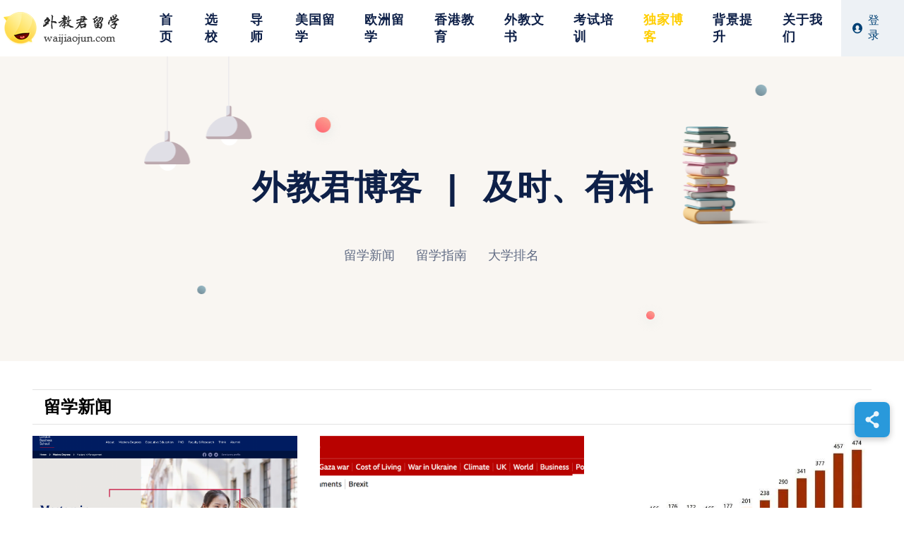

--- FILE ---
content_type: text/html
request_url: https://www.waijiaojun.com/blog-5.html
body_size: 35837
content:
<!DOCTYPE html>
<html lang="en">

<head>
	<!-- Google tag (gtag.js) -->
	<script async src="https://www.googletagmanager.com/gtag/js?id=G-7FE9TC0M4V"></script>
	<script>
	window.dataLayer = window.dataLayer || [];
	function gtag(){dataLayer.push(arguments);}
	gtag('js', new Date());

	gtag('config', 'G-7FE9TC0M4V');
	</script>
	<meta http-equiv="Content-Type" content="text/html; charset=utf-8" />
	<meta content="width=device-width, initial-scale=1.0, maximum-scale=1.0, user-scalable=0" name="viewport" />
	<link rel="icon" type="image/x-icon" href="/favicon.ico">
	<title>外教君留学</title>
	<meta name="keywords" content="外教|留学|英国大学|澳大利亚|加拿大|新加坡|香港|美国大学保录|美国本科保录|美国研究生保录|哥伦比亚大学保录|波士顿大学保录|纽约大学保录|约翰霍普金斯大学保录|UCL">
	<meta name="description" content="累计帮助8000学生保录美国、英国、澳大利亚、加拿大、香港、新加坡名校，美国大学本科研究生保录，哥伦比亚大学、波士顿大学、纽约大学、约翰霍普金斯大学、UCLA大学、东北大学等保录美国TOP30大学保录。保录英国TOP30大学保录。" />


	<link rel="stylesheet" href="https://huwa.oss-cn-hangzhou.aliyuncs.com/abroad/www/abroad-web-home-site/css/menu3.css?v=3.03" />
	<link rel="stylesheet" href="https://huwa.oss-cn-hangzhou.aliyuncs.com/abroad/www/abroad-web-home-site/css/loading-style.css?v=2">
	<link rel="stylesheet" href="https://huwa.oss-cn-hangzhou.aliyuncs.com/abroad/www/abroad-web-home-site/css/article.css?v=4">
	<style>
		a {
			outline: none;
			color: #050505;
			text-decoration: none;
			transition: all 500ms ease;
		}
	</style>
</head>

<body>
	<!-- menu -->
	<header id="header">
		<a href="javascript:;" class="logo"><img src="https://huwa.oss-accelerate.aliyuncs.com/abroad/common/logo4-trans-bg.png"></a>
		<ul class="flex_ul" id="mobileMenu">
			<div class="mobile-menu-top">
				<a href="javascript:;" class="logo"><img src="https://huwa.oss-accelerate.aliyuncs.com/abroad/common/logo4-trans-bg.png"></a>
				<div class="mobile-close" onclick="closeMobileMenu()">
					&#10005;
				</div>
			</div>
			<li><a href="/index.html">首页</a></li>
			<li><a href="https://as.waijiaojun.com/university/explorer" target="_blank">选校</a></li>
			<li><a href="tutor.html">导师</a></li>
			<li><a href="/america.html">美国留学</a></li>
			<li><a href="/england.html">欧洲留学</a></li>
			<li><a href="hangkong.html">香港教育</a></li>
			<li><a href="/foreign.html">外教文书</a></li>
			<li><a href="" target="_blank">考试培训</a></li>
			<li><a href="/blog.html" class="active">独家博客</a></li>
			<li><a href="/background.html">背景提升</a></li>
			<li><a href="/about.html">关于我们</a></li>
		</ul>
		<div class="fill"></div>
		<div class="user_wrap">
			<a href="https://as.waijiaojun.com/profile-evaluation?a=login" target="_blank" title="新页面打开留学系统">
				<svg width="18px" height="18px" viewBox="0 0 18 18" xmlns="http://www.w3.org/2000/svg">
					<path
						d="M9 0a9 9 0 0 0-9 9 8.654 8.654 0 0 0 .05.92 9 9 0 0 0 17.9 0A8.654 8.654 0 0 0 18 9a9 9 0 0 0-9-9zm5.42 13.42c-.01 0-.06.08-.07.08a6.975 6.975 0 0 1-10.7 0c-.01 0-.06-.08-.07-.08a.512.512 0 0 1-.09-.27.522.522 0 0 1 .34-.48c.74-.25 1.45-.49 1.65-.54a.16.16 0 0 1 .03-.13.49.49 0 0 1 .43-.36l1.27-.1a2.077 2.077 0 0 0-.19-.79v-.01a2.814 2.814 0 0 0-.45-.78 3.83 3.83 0 0 1-.79-2.38A3.38 3.38 0 0 1 8.88 4h.24a3.38 3.38 0 0 1 3.1 3.58 3.83 3.83 0 0 1-.79 2.38 2.814 2.814 0 0 0-.45.78v.01a2.077 2.077 0 0 0-.19.79l1.27.1a.49.49 0 0 1 .43.36.16.16 0 0 1 .03.13c.2.05.91.29 1.65.54a.49.49 0 0 1 .25.75z" />
				</svg>
				<span style="padding:8px">登录</span>
			</a>
		</div>
		<div class="mobile-menu-btn" onclick="openMobileMenu()">
			<svg version="1.1" id="Capa_1" xmlns="http://www.w3.org/2000/svg" xmlns:xlink="http://www.w3.org/1999/xlink" x="0px" y="0px"
				viewBox="0 0 384.97 384.97" style="enable-background:new 0 0 384.97 384.97;" xml:space="preserve">
				<g>
					<g id="Menu">
						<path d="M12.03,84.212h360.909c6.641,0,12.03-5.39,12.03-12.03c0-6.641-5.39-12.03-12.03-12.03H12.03
			C5.39,60.152,0,65.541,0,72.182C0,78.823,5.39,84.212,12.03,84.212z" />
						<path d="M372.939,180.455H12.03c-6.641,0-12.03,5.39-12.03,12.03s5.39,12.03,12.03,12.03h360.909c6.641,0,12.03-5.39,12.03-12.03
			S379.58,180.455,372.939,180.455z" />
						<path d="M372.939,300.758H12.03c-6.641,0-12.03,5.39-12.03,12.03c0,6.641,5.39,12.03,12.03,12.03h360.909
			c6.641,0,12.03-5.39,12.03-12.03C384.97,306.147,379.58,300.758,372.939,300.758z" />
					</g>
				</g>
			</svg>
		</div>
	</header>

	<!-- banner -->
	<div class="blog-banner-area">
		<div class="blog-banner-container">
			<div class="blog-banner-content">
				<h1>外教君博客 | 及时、有料</h1>
				<nav aria-label="Navigation bar">
					<ol>
						<li><a href="#">留学新闻</a></li>
						<li><a href="#">留学指南</a></li>
						<li><a href="#">大学排名</a></li>
					</ol>
				</nav>
			</div>
		</div>
		<div class="page-banner-shape-1">
			<img src="https://edly-moodle.hibootstrap.com/pluginfile.php/1/theme_edly/banner_shape_image/1674729801/shape1.png" alt="Edly">
		</div>
		<div class="page-banner-shape-2">
			<img src="https://edly-moodle.hibootstrap.com/pluginfile.php/1/theme_edly/banner_shape_image2/1674729801/shape2.png" alt="Edly">
		</div>
		<div class="page-banner-dot-1">
			<img src="https://edly-moodle.hibootstrap.com/theme/edly/pix/page-banner/dot1.png" alt="Edly">
		</div>
		<div class="page-banner-dot-2">
			<img src="https://edly-moodle.hibootstrap.com/theme/edly/pix/page-banner/dot2.png" alt="Edly">
		</div>
		<div class="page-banner-dot-3">
			<img src="https://edly-moodle.hibootstrap.com/theme/edly/pix/page-banner/dot3.png" alt="Edly">
		</div>
		<div class="page-banner-dot-4">
			<img src="https://edly-moodle.hibootstrap.com/theme/edly/pix/page-banner/dot4.png" alt="Edly">
		</div>
	</div>


	<!--留学新闻-->
	<div class="section-wrap">
		<div class="blog-section">
			<div class="content-wrap">
				<div class="blog-section-title">
					<h2>留学新闻</h2>
				</div>
				<!-- top 3 -->
				<div class="news top3">
											<div class="news-item" id="top_1">
							<div class="top3-thumb"><img src="https://huwa.oss-accelerate.aliyuncs.com/abroad/cms/post/bfa0f370-21ef-49bf-ab78-ab13ca9d3765.png">
							</div>
							<div class="top3-content">
								<div class="blog-top-bar gray text-12px">
									<div class="category">
											<div class="cate-label"  style="color:#fff;background-color:#000">英国留学</div>
									</div>
											<div class="views">阅读<span class="views-num">736</span></div>
								</div>

									<h3 class="article-title"><a href="/blog/london-business-school-lbs-msc-management-24fall-application-requirements.html">伦敦商学院LBS管理学硕士24fall申请要求！</a></h3>
								<div class="top3-desc">伦敦商学院LBS管理学硕士24fall申请要求！</div>
								<div class="fill"></div>
								<div class="top3-footer">
									<div class="publish-date gray text-12px">2023-12-06</div>
									<div class="author gray text-12px">外教君小君</div>
									<div class="fill"></div>
									<div class="read-more gray text-13px">
											<a href="/blog/london-business-school-lbs-msc-management-24fall-application-requirements.html">阅读<span>&#8594;</span></a>
									</div>
								</div>
							</div>
						</div>
						<div class="news-item" id="top_2">
							<div class="top3-thumb"><img src="https://huwa.oss-accelerate.aliyuncs.com/abroad/cms/post/e168dc3d-b870-4eaa-b9bd-33bcdc30a7be.png">
							</div>
							<div class="top3-content">
								<div class="blog-top-bar gray text-12px">
									<div class="category">
											<div class="cate-label"  style="color:#fff;background-color:#000">签证移民</div>
									</div>
											<div class="views">阅读<span class="views-num">1,627</span></div>
								</div>

									<h3 class="article-title"><a href="/blog/breaking-multiple-visa-application-requirements-for-the-uk-have-been-increased-it-will-be-harder-for-international-students-to-stay-and-work-in-the-uk.html">突发！英国多签证申请要求提高！留学生想留英工作将更难！</a></h3>
								<div class="top3-desc">为了收紧移民，英国政府在昨日宣布了多条与留学生和海外就业息息相关的政策！</div>
								<div class="fill"></div>
								<div class="top3-footer">
									<div class="publish-date gray text-12px">2023-12-06</div>
									<div class="author gray text-12px">外教君小君</div>
									<div class="fill"></div>
									<div class="read-more gray text-13px">
											<a href="/blog/breaking-multiple-visa-application-requirements-for-the-uk-have-been-increased-it-will-be-harder-for-international-students-to-stay-and-work-in-the-uk.html">阅读<span>&#8594;</span></a>
									</div>
								</div>
							</div>
						</div>
						<div class="news-item" id="top_3">
							<div class="top3-thumb"><img src="https://huwa.oss-accelerate.aliyuncs.com/abroad/cms/post/9f69ca6c-49f2-445e-a75a-40ba24534e7e.png">
							</div>
							<div class="top3-content">
								<div class="blog-top-bar gray text-12px">
									<div class="category">
											<div class="cate-label"  style="color:#fff;background-color:#000">留学规划</div>
									</div>
											<div class="views">阅读<span class="views-num">242</span></div>
								</div>

									<h3 class="article-title"><a href="/blog/the-number-of-applicants-for-2024-graduate-school-entrance-exam-drops-by-360,000-where-is-everyone.html">2024年考研报名人数下降36万人！人都去哪了？</a></h3>
								<div class="top3-desc">研究生报名人数第一次实现了“负增长”！那么，“消失”的这36万人都去哪了呢？</div>
								<div class="fill"></div>
								<div class="top3-footer">
									<div class="publish-date gray text-12px">2023-12-05</div>
									<div class="author gray text-12px">外教君小君</div>
									<div class="fill"></div>
									<div class="read-more gray text-13px">
											<a href="/blog/the-number-of-applicants-for-2024-graduate-school-entrance-exam-drops-by-360,000-where-is-everyone.html">阅读<span>&#8594;</span></a>
									</div>
								</div>
							</div>
						</div>
				</div>
			</div>

			<!-- blog list -->
			<div class="content-wrap blog-list">
				<div class="left">
						<div class="blog-feature-title">
							<h3>最新发布</h3>
						</div>
						<div id="blog_list">
								<div class="blog">
									<div class="blog-thumb"><img src="https://huwa.oss-accelerate.aliyuncs.com/abroad/cms/post/5e7f913d-ce8c-41bc-8066-d11c41be8283.jpg"></div>
									<div class="blog-content-wrap">
										<div class="blog-top-bar gray text-12px">
											<div class="category">
													<div class="cate-label"  style="color:#fff;background-color:#000">英国留学</div>
											</div>
													<div class="views">阅读<span class="views-num">1,594</span></div>
											
										</div>
											<h3 class="article-title"><a href="/blog/no-ielts-just-refuse-these-universities-and-majors-in-the-uk-must-bring-ielts-applications.html">没雅思？直接拒！英国这些院校和专业必须带雅思申请！</a></h3>
										<div class="top3-desc">随着英国留学竞争的加剧，越来越多的学校明确要求申请时必须提交合格的雅思成绩。</div>
										<div class="top3-footer">
											<div class="publish-date gray text-12px">2023-12-05</div>
											<div class="author gray text-12px">外教君小君</div>
											<div class="fill"></div>
											<div class="read-more text-13px">
													<a href="/blog/no-ielts-just-refuse-these-universities-and-majors-in-the-uk-must-bring-ielts-applications.html">阅读<span>&#8594;</span></a>
											</div>
										</div>
									</div>
								</div>
								<div class="blog">
									<div class="blog-thumb"><img src="https://huwa.oss-accelerate.aliyuncs.com/abroad/cms/post/f9116701-aa10-47c7-86dd-044430b2d0f3.png"></div>
									<div class="blog-content-wrap">
										<div class="blog-top-bar gray text-12px">
											<div class="category">
													<div class="cate-label"  style="color:#fff;background-color:#000">英国留学</div>
											</div>
													<div class="views">阅读<span class="views-num">898</span></div>
											
										</div>
											<h3 class="article-title"><a href="/blog/university-of-cambridge-msc-management-24fall-application-requirements.html">剑桥大学管理学硕士24fall申请要求！</a></h3>
										<div class="top3-desc">剑桥大学管理学硕士24fall申请要求！</div>
										<div class="top3-footer">
											<div class="publish-date gray text-12px">2023-11-30</div>
											<div class="author gray text-12px">外教君小君</div>
											<div class="fill"></div>
											<div class="read-more text-13px">
													<a href="/blog/university-of-cambridge-msc-management-24fall-application-requirements.html">阅读<span>&#8594;</span></a>
											</div>
										</div>
									</div>
								</div>
								<div class="blog">
									<div class="blog-thumb"><img src="https://huwa.oss-accelerate.aliyuncs.com/abroad/cms/post/e211c0b6-2916-4713-ace2-fe86d5e31073.png"></div>
									<div class="blog-content-wrap">
										<div class="blog-top-bar gray text-12px">
											<div class="category">
													<div class="cate-label"  style="color:#fff;background-color:#000">世界排名</div>
											</div>
													<div class="views">阅读<span class="views-num">1,971</span></div>
											
										</div>
											<h3 class="article-title"><a href="/blog/times-releases-the-global-university-employability-rankings-for-2023-24.html">泰晤士发布 2023-24 年度全球大学就业力排名！谁是最有“钱”途的学校？</a></h3>
										<div class="top3-desc">泰晤士发布 2023-24 年度全球大学就业力排名！</div>
										<div class="top3-footer">
											<div class="publish-date gray text-12px">2023-11-30</div>
											<div class="author gray text-12px">外教君小君</div>
											<div class="fill"></div>
											<div class="read-more text-13px">
													<a href="/blog/times-releases-the-global-university-employability-rankings-for-2023-24.html">阅读<span>&#8594;</span></a>
											</div>
										</div>
									</div>
								</div>
								<div class="blog">
									<div class="blog-thumb"><img src="https://huwa.oss-accelerate.aliyuncs.com/abroad/cms/post/26de03d4-1781-49c3-8b21-2ca1d0a95905.png"></div>
									<div class="blog-content-wrap">
										<div class="blog-top-bar gray text-12px">
											<div class="category">
													<div class="cate-label"  style="color:#fff;background-color:#000">澳大利亚留学</div>
											</div>
													<div class="views">阅读<span class="views-num">1,700</span></div>
											
										</div>
											<h3 class="article-title"><a href="/blog/official-merger-australia's-new-eight-officially-announced.html">正式合并！澳洲“新八大”官宣！</a></h3>
										<div class="top3-desc">澳洲南澳大学与现在的阿德莱德大学（University of Adelaide）合并啦！</div>
										<div class="top3-footer">
											<div class="publish-date gray text-12px">2023-11-28</div>
											<div class="author gray text-12px">外教君小君</div>
											<div class="fill"></div>
											<div class="read-more text-13px">
													<a href="/blog/official-merger-australia's-new-eight-officially-announced.html">阅读<span>&#8594;</span></a>
											</div>
										</div>
									</div>
								</div>
								<div class="blog">
									<div class="blog-thumb"><img src="https://huwa.oss-accelerate.aliyuncs.com/abroad/cms/post/4c827e53-0f9c-4ade-9eb2-39fb2a1163aa.png"></div>
									<div class="blog-content-wrap">
										<div class="blog-top-bar gray text-12px">
											<div class="category">
													<div class="cate-label"  style="color:#fff;background-color:#000">签证移民</div>
											</div>
													<div class="views">阅读<span class="views-num">1,045</span></div>
											
										</div>
											<h3 class="article-title"><a href="/blog/uk-hpi-visa-updates-list-of-recognized-universities-for-2023-39-institutions-are-recognized.html">英国HPI签证更新2023年认可大学名单！认可39所院校！</a></h3>
										<div class="top3-desc">英国政府更新了HPI签证的全球大学名单！今年名单内共有39所院校上榜！</div>
										<div class="top3-footer">
											<div class="publish-date gray text-12px">2023-11-28</div>
											<div class="author gray text-12px">外教君小君</div>
											<div class="fill"></div>
											<div class="read-more text-13px">
													<a href="/blog/uk-hpi-visa-updates-list-of-recognized-universities-for-2023-39-institutions-are-recognized.html">阅读<span>&#8594;</span></a>
											</div>
										</div>
									</div>
								</div>
								<div class="blog">
									<div class="blog-thumb"><img src="https://huwa.oss-accelerate.aliyuncs.com/abroad/cms/post/b8d769ac-87f5-4cb6-8dfa-e7407b639a4f.png"></div>
									<div class="blog-content-wrap">
										<div class="blog-top-bar gray text-12px">
											<div class="category">
													<div class="cate-label"  style="color:#fff;background-color:#000">英国留学</div>
											</div>
													<div class="views">阅读<span class="views-num">881</span></div>
											
										</div>
											<h3 class="article-title"><a href="/blog/ucl-adds-2-new-master's-programs-great-inaugural-enrollment-opportunities.html">UCL新增2大硕士项目！首届招生机会大！</a></h3>
										<div class="top3-desc">UCL生物科学部新增了2个硕士项目！</div>
										<div class="top3-footer">
											<div class="publish-date gray text-12px">2023-11-28</div>
											<div class="author gray text-12px">外教君小君</div>
											<div class="fill"></div>
											<div class="read-more text-13px">
													<a href="/blog/ucl-adds-2-new-master's-programs-great-inaugural-enrollment-opportunities.html">阅读<span>&#8594;</span></a>
											</div>
										</div>
									</div>
								</div>
						</div>
				</div>
				<div class="right">
					<div class="weichat">
						<img class="kefu-code"
							src="https://huwa.oss-cn-hangzhou.aliyuncs.com/abroad/www/waijiaojun-study-abroad/assets/images/contat_td_code.jpg">
						<div class="border" id="weichatBorder"></div>
					</div>
					<div class="recommended-reading-section">
						<div class="recommended-reading-title">
							<h5>推荐阅读</h5>
						</div>
						<div id="recommend_container">
									<a href="/blog/Shock! 90,000 college students cost their university money!.html" class="recommended-article">
										<div class="right-arrow">&#8811;</div>
										<div class="order o1">1</div>
										<div class="title">震惊！9万名大学生要其大学赔钱！</div>
									</a>
									<a href="/blog/burst!-will-ielts-be-scrapped-altogether?.html" class="recommended-article">
										<div class="right-arrow">&#8811;</div>
										<div class="order o1">2</div>
										<div class="title">突发！雅思在家考将彻底取消？</div>
									</a>
									<a href="/blog/the-2023-list-of-america's-public-universities-is-released!.html" class="recommended-article">
										<div class="right-arrow">&#8811;</div>
										<div class="order o1">3</div>
										<div class="title">2023美国公立大学排名榜单发布！</div>
									</a>
									<a href="/blog/how-can-ielts-speaking-improve-significantly-within-30-days?.html" class="recommended-article">
										<div class="right-arrow">&#8811;</div>
										<div class="order o1">4</div>
										<div class="title">雅思口语如何在三十天之内获得显著提高？</div>
									</a>
									<a href="/blog/heavy!-2023qs-world-university-rankings-by-subject-released!.html" class="recommended-article">
										<div class="right-arrow">&#8811;</div>
										<div class="order o1">5</div>
										<div class="title">重磅！2023QS世界大学学科排名发布！</div>
									</a>
									<a href="/blog/34bedb77-ef63-4cbe-ad1d-e9de52ed24b4.html" class="recommended-article">
										<div class="right-arrow">&#8811;</div>
										<div class="order o1">6</div>
										<div class="title">2023年全球十大最佳留学国家排行榜！</div>
									</a>
									<a href="/blog/829a7ece-f1c1-474a-92ee-5ab217c35d8c.html" class="recommended-article">
										<div class="right-arrow">&#8811;</div>
										<div class="order o1">7</div>
										<div class="title">美国留学 | 计算机科学硕士专业院校推荐</div>
									</a>
									<a href="/blog/87b6d98c-d88e-47f0-850b-acbb500d3fc3.html" class="recommended-article">
										<div class="right-arrow">&#8811;</div>
										<div class="order o1">8</div>
										<div class="title">重磅！美国学生签证申请日期延长至开学前365天！</div>
									</a>
									<a href="/blog/9e433065-e1a2-4e5d-a784-054afbf43c48.html" class="recommended-article">
										<div class="right-arrow">&#8811;</div>
										<div class="order o1">9</div>
										<div class="title">2023《金融时报》全球MBA排名公布！排名大洗牌！</div>
									</a>
									<a href="/blog/ca10cbfc-15e2-4956-9dc4-d41a8620cc07.html" class="recommended-article">
										<div class="right-arrow">&#8811;</div>
										<div class="order o1">10</div>
										<div class="title">收藏！2023留学考试日历汇总！</div>
									</a>
									<a href="/blog/545b51fd-790f-43e9-b510-d7d60957c62b.html" class="recommended-article">
										<div class="right-arrow">&#8811;</div>
										<div class="order o1">11</div>
										<div class="title">留学生注意！中国驻芝加哥总领事馆紧急提醒！</div>
									</a>
									<a href="/blog/02f48ce1-7fcb-47d4-92b7-504c623de0bb.html" class="recommended-article">
										<div class="right-arrow">&#8811;</div>
										<div class="order o1">12</div>
										<div class="title">2023WRWU世界大学排名，美国上榜最多！</div>
									</a>
									<a href="/blog/f60e2b8d-1b11-4ab1-9010-c9b6090165fb.html" class="recommended-article">
										<div class="right-arrow">&#8811;</div>
										<div class="order o1">13</div>
										<div class="title">琳达·米尔斯被任命为纽约大学第一位女校长</div>
									</a>
									<a href="/blog/309fc03d-ac84-481e-94ff-92e5e4cdc403.html" class="recommended-article">
										<div class="right-arrow">&#8811;</div>
										<div class="order o1">14</div>
										<div class="title">突发！德州大学禁用QQ、TikTok、微信等应用</div>
									</a>
									<a href="/blog/73f92f84-6fa4-46f0-b52b-9716968366f7.html" class="recommended-article">
										<div class="right-arrow">&#8811;</div>
										<div class="order o1">15</div>
										<div class="title">美俄亥俄州氯乙烯泄漏引热议 遗留问题严重</div>
									</a>
						</div>
					</div>
				</div>
			</div>

			<!-- 分页 -->
			<ul class="pagination" id="pagination">
							<li><a href="blog.html"  class="emm-page">1</a></li>
							<li><a href="blog-2.html"  class="emm-page">2</a></li>
							<li><a href="blog-3.html"  class="emm-page">3</a></li>
							<li><a href="blog-4.html"  class="emm-page">4</a></li>
						<li><span class="emm-page emm-current">5</span></li>
							<li><a href="blog-6.html"  class="emm-page">6</a></li>
							<li><a href="blog-7.html"  class="emm-page">7</a></li>
							<li><a href="blog-8.html"  class="emm-page">8</a></li>
							<li><a href="blog-9.html"  class="emm-page">9</a></li>
							<li><a href="blog-10.html"  class="emm-page">10</a></li>
							<li><a href="blog-11.html"  class="emm-page">11</a></li>
							<li><a href="blog-12.html"  class="emm-page">12</a></li>
							<li><a href="blog-13.html"  class="emm-page">13</a></li>
							<li><a href="blog-14.html"  class="emm-page">14</a></li>
							<li><a href="blog-15.html"  class="emm-page">15</a></li>
							<li><a href="blog-16.html"  class="emm-page">16</a></li>
							<li><a href="blog-17.html"  class="emm-page">17</a></li>
							<li><a href="blog-18.html"  class="emm-page">18</a></li>
							<li><a href="blog-19.html"  class="emm-page">19</a></li>
							<li><a href="blog-20.html"  class="emm-page">20</a></li>
							<li><a href="blog-21.html"  class="emm-page">21</a></li>
							<li><a href="blog-22.html"  class="emm-page">22</a></li>
							<li><a href="blog-23.html"  class="emm-page">23</a></li>
							<li><a href="blog-24.html"  class="emm-page">24</a></li>
			</ul>
		</div>
	</div>

	<br /><br /><br /><br />
	<!-- share button -->
	<div class="tool-btn share-btn" id="shareBtn">
		<div class="share-icon">
			<svg version="1.1" id="Layer_1" xmlns="http://www.w3.org/2000/svg" xmlns:xlink="http://www.w3.org/1999/xlink" x="0px" y="0px"
				viewBox="0 0 458.624 458.624" style="enable-background:new 0 0 458.624 458.624;" xml:space="preserve">
				<path
					d="M339.588,314.529c-14.215,0-27.456,4.133-38.621,11.239l-112.682-78.67c1.809-6.315,2.798-12.976,2.798-19.871c0-6.896-0.989-13.557-2.798-19.871l109.64-76.547c11.764,8.356,26.133,13.286,41.662,13.286c39.79,0,72.047-32.257,72.047-72.047C411.634,32.258,379.378,0,339.588,0c-39.79,0-72.047,32.257-72.047,72.047c0,5.255,0.578,10.373,1.646,15.308l-112.424,78.491c-10.974-6.759-23.892-10.666-37.727-10.666c-39.79,0-72.047,32.257-72.047,72.047s32.256,72.047,72.047,72.047c13.834,0,26.753-3.907,37.727-10.666l113.292,79.097c-1.629,6.017-2.514,12.34-2.514,18.872c0,39.79,32.257,72.047,72.047,72.047c39.79,0,72.047-32.257,72.047-72.047C411.635,346.787,379.378,314.529,339.588,314.529z" />
			</svg>
		</div>
	</div>

	<!-- scroll to top button -->
	<div class="tool-btn scroll-top" id="scrollToTopBtn">
		<div class="flex_box">
			<span>&UpArrowBar;</span>
		</div>
	</div>

	<!-- footer -->
	<footer>
		<div class="footer-content">
			<div class="footer-section">
				<div class="footer-column">
					<h3 class="menu-title">首页</h3>
					<div class="menu_wrap">
						<a href="/index.html#sgmt1">专业服务</a>
						<a href="/index.html#sgmt2">为什么选择外教君</a>
						<a href="/index.html#sgmt3">留言申请流程管理系统</a>
						<a href="/index.html#sgmt4">独家博客</a>
						<a href="/index.html#sgmt5">媒体报道</a>
					</div>
				</div>
				<div class="footer-column">
					<h3 class="menu-title">英美留学</h3>
					<div class="menu_wrap">
						<a href="/america.html#sgmt1">明星导师风采（美国）</a>
						<a href="/england.html#sgmt1">G5超级精英大学（英国）</a>
						<a href="/america.html#sgmt2">申请流程（美国）</a>
						<a href="/america.html#sgmt3">项目价格（美国）</a>
						<a href="/england.html#sgmt2">套餐购买（英国）</a>
					</div>
				</div>
				<div class="footer-column">
					<h3 class="menu-title">文书服务</h3>
					<div class="menu_wrap">
						<a href="/foreign.html#sgmt1">外教文书润色的由来</a>
						<a href="/foreign.html#sgmt2">服务介绍</a>
						<a href="/foreign.html#sgmt3">PS准备流程</a>
						<a href="/foreign.html#sgmt4">PS案例</a>
						<a href="/foreign.html#sgmt5">成功案例展示</a>
						<a href="/foreign.html#sgmt6">用户评价</a>
					</div>
				</div>
				<div class="footer-column">
					<h3 class="menu-title">背景提升</h3>
					<div class="menu_wrap">
						<a href="/background.html#sgmt1">什么是背景提升</a>
						<a href="/background.html#sgmt2">背景提升重要性</a>
						<a href="/background.html#sgmt3">背景提升活动</a>
					</div>
				</div>
				<div class="footer-column">
					<h3 class="menu-title">独家博客</h3>
					<div class="menu_wrap">
						<a href="/blog.html">独家博客</a>
					</div>
				</div>
				<div class="footer-column">
					<h3 class="menu-title">关于我们</h3>
					<div class="menu_wrap">
						<a href="/about.html#sgmt1">关于外教君</a>
						<a href="/about.html#sgmt2">创始团队</a>
						<a href="/about.html#sgmt3">外教君品牌故事</a>
						<a href="/about.html#sgmt4">媒体报道</a>
					</div>
				</div>
			</div>
			<div class="footer-section slash">
				<div class="footer-row">
					<a href="/index.html" class="footer-column"><img
							src="https://huwa.oss-accelerate.aliyuncs.com/abroad/common/logo4-trans-bg-white-text.png"></a>
				</div>
				<div class="footer-row">
					<div class="footer-row-item">
						<div class="menu-title">联系我们</div>
						<div>
							<div class="icon-item">
								<i>
									<svg viewBox="0 0 20 20" xmlns="http://www.w3.org/2000/svg">
										<path
											d="M17.256 12.253c-.096-.667-.611-1.187-1.274-1.342-2.577-.604-3.223-2.088-3.332-3.734C12.193 7.092 11.38 7 10 7s-2.193.092-2.65.177c-.109 1.646-.755 3.13-3.332 3.734-.663.156-1.178.675-1.274 1.342l-.497 3.442C2.072 16.907 2.962 18 4.2 18h11.6c1.237 0 2.128-1.093 1.953-2.305l-.497-3.442zM10 15.492c-1.395 0-2.526-1.12-2.526-2.5s1.131-2.5 2.526-2.5 2.526 1.12 2.526 2.5-1.132 2.5-2.526 2.5zM19.95 6c-.024-1.5-3.842-3.999-9.95-4C3.891 2.001.073 4.5.05 6s.021 3.452 2.535 3.127c2.941-.381 2.76-1.408 2.76-2.876C5.345 5.227 7.737 4.98 10 4.98s4.654.247 4.655 1.271c0 1.468-.181 2.495 2.76 2.876C19.928 9.452 19.973 7.5 19.95 6z" />
									</svg>
								</i>
								<p>+86 0571-8869 2312</p>
							</div>
							<div class="icon-item">
								<i>
									<svg xmlns="http://www.w3.org/2000/svg" x="0px" y="0px" viewBox="0 0 75.294 75.294">
										<g>
											<path
												d="M66.097,12.089h-56.9C4.126,12.089,0,16.215,0,21.286v32.722c0,5.071,4.126,9.197,9.197,9.197h56.9 c5.071,0,9.197-4.126,9.197-9.197V21.287C75.295,16.215,71.169,12.089,66.097,12.089z M61.603,18.089L37.647,33.523L13.691,18.089H61.603z M66.097,57.206h-56.9C7.434,57.206,6,55.771,6,54.009V21.457l29.796,19.16c0.04,0.025,0.083,0.042,0.124,0.065c0.043,0.024,0.087,0.047,0.131,0.069c0.231,0.119,0.469,0.215,0.712,0.278c0.025,0.007,0.05,0.01,0.075,0.016c0.267,0.063,0.537,0.102,0.807,0.102c0.001,0,0.002,0,0.002,0c0.002,0,0.003,0,0.004,0c0.27,0,0.54-0.038,0.807-0.102c0.025-0.006,0.05-0.009,0.075-0.016c0.243-0.063,0.48-0.159,0.712-0.278c0.044-0.022,0.088-0.045,0.131-0.069c0.041-0.023,0.084-0.04,0.124-0.065l29.796-19.16v32.551C69.295,55.771,67.86,57.206,66.097,57.206z" />
										</g>
									</svg>
								</i>
								<p>info@waijiaojun.com</p>
							</div>
							<div class="icon-item">
								<i>
									<svg version="1.1" id="Layer_1" xmlns="http://www.w3.org/2000/svg" xmlns:xlink="http://www.w3.org/1999/xlink" x="0px"
										y="0px" viewBox="0 0 512.014 512.014" style="enable-background:new 0 0 512.014 512.014;" xml:space="preserve">
										<g transform="translate(0 -1)">
											<g>
												<g>
													<path
														d="M511.596,487.499L468.93,274.166c-2.005-9.963-10.752-17.152-20.928-17.152h-82.923c1.707-2.645,3.392-5.355,5.077-8l12.16-19.136c15.061-23.808,23.019-51.307,23.019-79.531c0-42.496-18.176-83.115-49.92-111.445C323.714,10.592,281.047-2.975,238.551,2.017C172.183,9.569,117.335,63.03,108.162,129.121c-5.44,39.168,4.352,78.059,27.541,109.547c4.395,5.952,8.341,12.224,12.523,18.347H64.002c-10.155,0-18.901,7.189-20.907,17.152L0.428,487.499c-1.259,6.272,0.363,12.757,4.416,17.707c4.053,4.928,10.091,7.808,16.491,7.808h469.333c6.4,0,12.437-2.88,16.512-7.808C511.212,500.257,512.834,493.771,511.596,487.499z M256.002,86.347c35.307,0,64,28.715,64,64c0,35.285-28.693,64-64,64c-35.285,0-64-28.715-64-64C192.002,115.062,220.716,86.347,256.002,86.347z M47.362,470.347l34.133-170.667h93.845c0.064,0.107,0.128,0.235,0.192,0.341c13.696,23.232,26.411,47.019,38.016,69.547c4.907,9.621,9.813,19.2,14.699,28.949l8.683,17.365c3.627,7.232,10.987,11.797,19.072,11.797c8.085,0,15.467-4.565,19.093-11.797l18.389-36.779c4.928-9.835,10.176-19.584,15.531-29.291c1.536-2.773,3.072-5.568,4.608-8.299c4.544-8.021,9.195-16.021,13.931-23.936c3.669-6.144,7.296-12.139,10.859-17.899h92.117l34.133,170.667H47.362z" />
													<path
														d="M256.008,171.681c11.776,0,21.333-9.557,21.333-21.333s-9.557-21.333-21.333-21.333c-11.776,0-21.333,9.557-21.333,21.333S244.232,171.681,256.008,171.681z" />
												</g>
											</g>
										</g>
									</svg>

								</i>
								<p>杭州市余杭区良睦路1399号梦想小镇互联网村20号楼2009</p>
							</div>
						</div>
					</div>
				</div>

				<div class="footer-row">
					<div class="footer-row-item">
						<div class="menu-title">通过其他平台关注我们</div>
						<div class="footer-row-top">
							<div class="other_so">
								<img src="https://huwa.oss-cn-hangzhou.aliyuncs.com/abroad/www/abroad-web-home-site/images/xiaohongshu.png">
								<div class="so_tip">小红书搜索：</div>
								<div>外教君留学</div>
							</div>
							<div class="other_so">
								<img src="https://huwa.oss-cn-hangzhou.aliyuncs.com/abroad/www/abroad-web-home-site/images/douyin.png">
								<div class="so_tip">抖音搜索：</div>
								<div>外教君留学</div>
							</div>
							<div class="other_so">
								<img style="background-color: white;"
									src="https://huwa.oss-cn-hangzhou.aliyuncs.com/abroad/www/abroad-web-home-site/images/weiuxin-logo.png">
								<div class="so_tip">微信公众号搜索：</div>
								<div>外教君留学</div>
							</div>
						</div>
					</div>
				</div>

				<div class="footer-row-top">
					<div class="footer-row-item">
						<div class="menu-title">微信咨询</div>
						<div><img src="https://huwa.oss-cn-hangzhou.aliyuncs.com/abroad/www/abroad-web-home-site/images/icon/ma01.jpg"></div>
					</div>
					<div class="footer-row-item">
						<div class="menu-title">APP下载</div>
						<div><img src="https://huwa.oss-cn-hangzhou.aliyuncs.com/abroad/www/abroad-web-home-site/images/icon/ma02.jpg"></div>
					</div>
				</div>
			</div>
		</div>
		<div class="copyright">© 2015-2024 外教君留学 版权所有 waijiaojun.com <a href="https://beian.miit.gov.cn/" target="_blank">浙ICP备15046443号</a></div>
	</footer>

	<script type="text/javascript" src="https://huwa.oss-cn-hangzhou.aliyuncs.com/abroad/www/abroad-web-home-site/js/jquery-1.8.3.min.js"></script>
	<script type="text/javascript" src="https://huwa.oss-cn-hangzhou.aliyuncs.com/abroad/www/abroad-web-home-site/js/menu3.js?v=2"></script>
	<script charset="UTF-8" id="LA_COLLECT" src="//sdk.51.la/js-sdk-pro.min.js"></script>
	<script>LA.init( { id: "JwXst3ziPIva4jyz", ck: "JwXst3ziPIva4jyz", autoTrack: true } )</script>
	<script>
		jQuery(document).ready(function () {
			jQuery.ajax({
				url: "https://api.waijiaojun.com/b2b-api/api/abroad/blog/bc/0",
				jsonp: "callback",
				dataType: "jsonp",
				data: {},
				success: function (data) {},
			  });
		  });
	</script>
</body>

</html>

--- FILE ---
content_type: text/css
request_url: https://huwa.oss-cn-hangzhou.aliyuncs.com/abroad/www/abroad-web-home-site/css/menu3.css?v=3.03
body_size: 2501
content:
* {
  margin: 0;
  padding: 0;
  box-sizing: border-box;
  font-family: "Courier New", Courier, monospace;
}

svg {
  fill: currentColor;
}

#header {
  position: fixed;
  top: 0;
  left: 0;
  width: 100%;
  display: flex;
  justify-content: center;
  background-color: white;
  z-index: 1000;
  overflow: hidden;
}
#header .logo {
  display: flex;
}
#header .logo img {
  height: 80px;
  transition: 0.6s;
  margin-right: 32px;
}

#header ul {
  position: relative;
  display: flex;
  justify-content: center;
  align-items: center;
  flex-direction: row;
}

#header ul li {
  position: relative;
  list-style: none;
  display: flex;
  height: 100%;
  flex-direction: row;
  align-items: center;
  transition: 0.2s;
}

#header ul li:hover {
  background-color: #ffce010d;
}

#header ul li:hover a {
  color: #ffce01;
}
#header ul li::after {
  position: absolute;
  width: 100%;
  height: 2px;
  background: #e6b800;
  bottom: 0;
  left: 0;
  pointer-events: none;
  content: "";
  transform-origin: 100% 50%;
  transform: scale3d(0, 1, 1);
  transition: transform 0.3s cubic-bezier(0.7, 0, 0.2, 1);
}
#header ul li:hover::after {
  transform-origin: 0 50%;
  transform: scale3d(1, 1, 1);
  transition-timing-function: cubic-bezier(0.4, 1, 0.8, 1);
}

@keyframes bar-slidein {
  from {
    width: 0%;
  }

  to {
    width: 100%;
  }
}

#header ul li a {
  position: relative;
  margin: 0 16px;
  text-decoration: none;
  color: #0e2048;
  letter-spacing: 1px;
  font-weight: bold;
  display: flex;
  flex-direction: row;
  align-items: center;
  height: 100%;
  font-size: 18px;
}

#header ul li a.active {
  color: #ffce01;
}

#header.sticky .logo img {
  height: 40px;
  transition: 0.6s;
}

#header.sticky {
  box-shadow: 0 0 4px 0 #00000057;
  transition: 0.6s;
  background-color: #ffffffed;
  backdrop-filter: blur(6px);
}

#header.sticky.to-up .logo img {
  height: 60px;
  transition: 0.3s;
}

/* 用户头像 */
.user_wrap {
  display: flex;
  flex-direction: row;
  align-items: center;
}

.user_wrap a {
  height: 100%;
  display: flex;
  align-items: center;
  padding: 0 16px;
  color: #004175;
  background-color: #00417512;
}

.user_wrap a:hover {
  background-color: #004175;
  color: #ffffff;
}

/* article style */
/* .article_wrap {
  width: 100%;
  display: flex;
  justify-content: center;
  margin-top: 120px;
  margin-bottom: 24px;
}

.article_wrap p {
  display: block;
  margin-block-start: 1em;
  margin-block-end: 1em;
  margin-inline-start: 0px;
  margin-inline-end: 0px;
}

.article_wrap article {
  max-width: 700px;
  padding: 24px 16px;
  background-color: white;
  position: relative;
  box-shadow: 0px 3px 8px 0 #00000066;
  border-top: 3px solid #8b0303;
} */

/* article img style */
/* #detail img {
  max-width: 100%;
  transition: 1s;
  opacity: 0;
  transform: translateY(100px);
}

#detail img.show_img {
  animation: 1s img-slidein forwards;
}

@keyframes img-slidein {
  to {
    opacity: 1;
    transform: translateY(0);
  }
} */

/* mobile menu*/
.mobile-menu-btn {
  width: 0;
  display: flex;
  justify-content: center;
  flex-direction: row;
  align-items: center;
  cursor: pointer;
}

.mobile-menu-btn:hover {
  background-color: aliceblue;
}

.mobile-menu-btn svg {
  width: 24px;
}

.mobile-menu-top,
.mobile-close {
  display: none;
}

/* share button style */
.tool-btn {
  position: fixed;
  z-index: 9;
  width: 50px;
  height: 50px;
  justify-content: center;
  align-items: center;
  flex-direction: row;
  border-radius: 8px;
  box-shadow: 0 3px 10px #0000003b;
  cursor: pointer;
  display: flex;
}
.tool-btn:hover {
  box-shadow: 0 3px 10px #00000065;
}
.share-btn {
  right: 20px;
  bottom: 100px;
  color: rgba(255, 255, 255, 0.911);
  background: #1791d8eb;
}
.share-btn .share-icon {
  width: 24px;
  height: 24px;
}
.share-btn .share-icon svg {
  width: 24px;
  height: 24px;
}
/* scroll top button style */
.scroll-top {
  right: 20px;
  bottom: 30px;
  color: rgba(255, 255, 255, 0.911);
  background: #ffcd00eb;
  display: none;
  overflow: hidden;
}

.scroll-top .flex_box {
  display: flex;
  flex-direction: row;
  justify-content: center;
  align-items: center;
  height: 100%;
}
.scroll-top span {
  font-size: 1.5em;
  font-weight: bold;
  user-select: none;
  cursor: pointer !important;
  padding: 0;
  margin: 0;
  line-height: 1em;
  vertical-align: middle;
}

/* footer style start */
footer::after {
  content: "";
  position: absolute;
  width: 100%;
  height: 100%;
  top: 0;
  bottom: 0;
  left: 0;
  right: 0;
  background-image: url(../images/back/wave.svg);
  background-position: center;
  background-size: cover;
  background-repeat: no-repeat;
  background-attachment: fixed;
  z-index: -1;
}

footer {
  position: relative;
  background-color: #002221b0;
  width: 100%;
  display: flex;
  flex-direction: column;
  align-items: center;
  color: white;
  transition: 0.4s;
}

footer:hover {
  background-color: #002221e3;
}

footer p {
  display: block;
  margin-block-start: 1em;
  margin-block-end: 1em;
  margin-inline-start: 0px;
  margin-inline-end: 0px;
}

footer .footer-content {
  padding: 32px 16px;
}

footer .footer-content .footer-section {
  display: flex;
  flex-direction: row;
  flex-wrap: wrap;
  justify-content: center;
  margin: 60px 0;
}

footer .footer-content .footer-section .footer-column {
  display: flex;
  flex-direction: column;
  align-items: flex-start;
  margin: 16px;
  flex: 0 1 auto;
  min-width: 230px;
}

footer .footer-row {
  display: flex;
  flex-direction: row;
  align-items: center;
  margin: 16px 16px 48px 16px;
  flex: 1 1 auto;
  flex-wrap: wrap;
  justify-content: flex-start;
}

footer .footer-row-top {
  display: flex;
  flex-direction: row;
  align-items: flex-start;
  margin: 16px 16px 16px 16px;
  flex: 1 1 auto;
  flex-wrap: wrap;
  justify-content: center;
  min-height: 140px;
}

footer .footer-row-item {
  margin: 8px 16px;
}

footer .menu-title {
  font-size: 20px;
  margin-bottom: 8px;
}

footer .menu_wrap {
  display: flex;
  flex-direction: column;
  align-items: flex-start;
  width: 100%;
}

footer .menu_wrap a {
  text-decoration: none;
  color: #c9c9c9;
  font-size: 12px;
  position: relative;
  padding: 8px 8px 8px 24px;
  margin-left: -8px;
  margin-right: 8px;
  width: 100%;
  transition: 0.3s;
}

footer .menu_wrap a:hover {
  background-color: rgba(155, 155, 0, 0.863);
  color: white;
}

footer .menu_wrap a:hover::before {
  transform: translateX(4px);
}

footer .menu_wrap a::before {
  display: block;
  content: "\003E";
  position: absolute;
  left: 8px;
  top: 11px;
  transition: 0.35s ease;
}

footer .footer-section .slash {
  margin-top: 16px;
  padding-top: 16px;
  border-top: 1px solid rgb(169 169 169);
}

footer .icon-item {
  display: flex;
  flex-direction: row;
  align-items: center;
  flex-wrap: nowrap;
}

footer .icon-item i {
  margin-right: 8px;
}

footer .icon-item i svg {
  width: 20px;
  height: 20px;
  color: lightgrey;
}

footer .other_so {
  display: flex;
  flex-direction: column;
  align-items: center;
  margin-right: 16px;
  font-size: 14px;
  padding: 16px 8px;
  transition: 0.4s;
  width: 130px;
}

footer .other_so:hover {
  background-color: #0000004d;
}

footer .so_tip {
  height: 0px;
  opacity: 0;
  transition: 0.4s;
  color: #a5a5a5;
}

footer .other_so:hover .so_tip {
  display: block;
  height: 1.5em;
  opacity: 1;
}

footer .other_so img {
  width: 50px;
  height: 50px;
  border-radius: 8px;
  margin-bottom: 8px;
}

footer .copyright {
  width: 100%;
  text-align: center;
  background-color: #0000004d;
  font-size: 12px;
  padding: 16px;
  color: #e1e1e1;
  font-family: PingFang SC, Microsoft Yahei, Microsoft Yahei UI, Segoe UI, Tahoma, SimSun, sans-serif, Hiragino Sans GB;
}
footer .copyright a {
  color: #e1e1e1;
  word-break: keep-all;
  overflow-wrap: break-word;
}
/* footer style end */
@media screen and (max-width: 1200px) {
  #header ul li a {
    margin: 0 8px;
  }
}

@media screen and (max-width: 970px) {
  #header ul li a {
    margin: 0 4px;
  }

  #header .logo img {
    height: 60px;
    transition: 0.6s;
  }
}

@media screen and (max-width: 870px) {
  #header {
    justify-content: space-between;
  }

  #header .fill {
    flex: 1 1 auto;
  }

  #header ul {
    display: none;
  }

  .mobile-menu-btn {
    width: 80px;
    display: flex;
    justify-content: center;
    flex-direction: row;
    align-items: center;
    cursor: pointer;
  }

  #header.mobile_menu ul.flex_ul {
    display: flex;
    position: fixed;
    left: 0;
    top: 0;
    bottom: 0;
    padding-top: 80px;
    background-color: white;
    flex-direction: column;
    align-items: flex-start;
    justify-content: flex-start;
    z-index: 1000;
    box-shadow: 0 0 10px 0 #0000004f;
    animation: 0.2s ease mobile-menu-slidein forwards;
  }

  @keyframes mobile-menu-slidein {
    from {
      width: 0%;
    }

    to {
      width: 100%;
    }
  }

  /* logo 动画 */
  #header.mobile_menu .mobile-menu-top .logo img {
    animation: 0.4s mobile-menu-logo-show forwards;
  }

  @keyframes mobile-menu-logo-show {
    from {
      height: 0;
    }

    to {
      height: 60px;
    }
  }

  #header.mobile_menu ul.flex_ul li {
    height: 48px;
    width: 100%;
  }

  #header.mobile_menu ul.flex_ul li a {
    width: 100%;
    justify-content: center;
  }

  #header.mobile_menu ul.flex_ul div.mobile-menu-top {
    position: absolute;
    top: 0;
    left: 0;
    right: 0;
    width: 100%;
    height: 65px;
    display: flex;
    justify-content: space-between;
    flex-direction: row;
    align-items: center;
    cursor: pointer;
    box-shadow: 0 0 3px 0 #0000001c;
    margin-bottom: 16px;
    overflow: hidden;
  }

  #header ul div.mobile-close {
    height: 100%;
    width: 80px;
    display: flex;
    justify-content: center;
    flex-direction: row;
    align-items: center;
    cursor: pointer;
    background-color: #e7e7e7;
    font-size: 24px;
  }

  #header ul div.mobile-close svg {
    width: 24px;
  }

  /* .article_wrap {
    margin-top: 73px;
    margin-bottom: 16px;
  } */
}


--- FILE ---
content_type: text/css
request_url: https://huwa.oss-cn-hangzhou.aliyuncs.com/abroad/www/abroad-web-home-site/css/loading-style.css?v=2
body_size: 370
content:
.loader {
    position: absolute;
    width: 300px;
    height: 300px;
}

.loader .loader-inner {
    position: absolute;
    top: 50%;
    left: 50%;
    width: 60px;
    height: 60px;
    transform: translate(-50%, -50%);
}

.loader span {
    position: absolute;
    width: 1em;
    height: 1em;
    border-radius: 50%;
    animation: loading 2s ease infinite;
}

.loader span:nth-child(1) {
    background: #19a6bc;
    animation-delay: .5s;
}

.loader span:nth-child(2) {
    background: #f63d3a;
    animation-delay: 1s;
}

.loader span:nth-child(3) {
    background: #ffcd00;
    animation-delay: 1.5s;
}

.loader span:nth-child(4) {
    background: #2b9b31;
    animation-delay: 2s;
}

@keyframes loading {
    0%, 100% {
        transform: translate(0);
    }

    25% {
        transform: translate(40px);
    }

    50% {
        transform: translate(40px, 40px);
    }

    75% {
        transform: translate(0, 40px);
    }
}

.loader.fadeOut {
    animation: fadeOut 1s alternate;
}

@keyframes fadeOut {
    to {
        opacity: 0;
    }
}

--- FILE ---
content_type: text/css
request_url: https://huwa.oss-cn-hangzhou.aliyuncs.com/abroad/www/abroad-web-home-site/css/article.css?v=4
body_size: 3111
content:
.blog-banner-area {
  position: relative;
  z-index: 1;
  background: #f9f6f2;
  overflow: hidden;
  padding-top: 210px;
  padding-bottom: 130px;
}
.blog-banner-container {
  width: 100%;
  padding-right: 15px;
  padding-left: 15px;
  margin-right: auto;
  margin-left: auto;
}
.blog-banner-content {
  text-align: center;
}
.blog-banner-content h1 {
  font-size: 3em;
  position: relative;
  z-index: 1;
  margin-bottom: 20px;
  padding: 24px;
  color: #0e2048;
}

.blog-banner-content ol {
  justify-content: center;
  display: flex;
  flex-wrap: wrap;
  padding: 0.5rem 0;
  margin-bottom: 0;
  list-style: none;
  background-color: transparent;
  border-radius: 0.5rem;
}
.blog-banner-content ol li {
  color: #0e2048a6;
  font-size: 18px;
  margin-right: 30px;
  position: relative;
}
.blog-banner-content ol li a {
  color: #0e2048a6;
  text-decoration: none;
}
.blog-banner-content ol li a:hover {
  color: #0e2048;
}

.page-banner-shape-1 {
  position: absolute;
  top: 80px;
  left: 15%;
  transform: translateX(-15%);
  z-index: -1;
  -webkit-animation: moveleftbounce 5s linear infinite;
  animation: moveleftbounce 5s linear infinite;
}
.page-banner-shape-2 {
  position: absolute;
  top: 35%;
  right: 15%;
  transform: translateY(-35%) translateX(-15%);
  z-index: -1;
  -webkit-animation: moveleftbounce 5s linear infinite;
  animation: moveleftbounce 5s linear infinite;
}
.page-banner-dot-1 {
  position: absolute;
  top: 150px;
  left: 35%;
  transform: translateX(-35%);
  z-index: -1;
}
.page-banner-dot-2 {
  position: absolute;
  bottom: 90px;
  left: 22%;
  transform: translateX(-22%);
  z-index: -1;
}
.page-banner-dot-3 {
  position: absolute;
  bottom: 30px;
  right: 25%;
  transform: translateX(-25%);
  z-index: -1;
}
.page-banner-dot-4 {
  position: absolute;
  top: 120px;
  right: 15%;
  transform: translateX(-15%);
  z-index: -1;
}
.blog-section {
  margin: 0 auto;
  max-width: 1220px;
  padding: 0 16px;
}
.blog-section-title {
  border-top: 1px solid #8787873d;
  border-bottom: 1px solid #8787873d;
  margin: 16px 0;
  padding: 8px 16px;
}
.content-wrap {
  margin-top: 40px;
}

/* top 3 */
.news.top3 {
  display: flex;
  flex-direction: row;
  align-items: center;
  align-items: stretch;
  justify-content: center;
}
.news-item {
  display: flex;
  flex-direction: column;
  width: 100%;
}
.news-item:not(:last-child) {
  margin-right: 32px;
}
.top3-thumb {
  overflow: hidden;
  max-width: 400px;
  max-height: 200px;
  height: 200px;
}
.news-item .top3-thumb img {
  width: 100%;
  height: 100%;
  object-fit: cover;
  transition: all 500ms ease;
}
.news-item:hover .top3-thumb img {
  transform: scale(1.1);
}
.top3-content {
  flex: 1 1 auto;
  display: flex;
  flex-direction: column;
  justify-content: space-between;
}
.blog-top-bar {
  display: flex;
  flex-direction: row;
  justify-content: space-between;
  align-items: center;
  margin-top: 16px;
}
.cate-label {
  background-color: black;
  color: white;
  padding: 4px 8px;
}
.views {
  border-left: 1px solid gray;
  padding-left: 16px;
  height: 12px;
  line-height: 12px;
  display: flex;
  flex-direction: row;
  align-items: center;
  font-family: sans-serif;
}
.views-num {
  padding: 0 8px;
}

.article-title a,
.top3-title a {
  text-transform: capitalize;
  font-size: 20px;
  font-weight: 500;
  outline: none;
  color: #050505;
  text-decoration: none;
  -webkit-transition: all 500ms ease;
  -moz-transition: all 500ms ease;
  transition: all 500ms ease;
}
.article-title a:hover,
.top3-title a:hover {
  color: gray;
  text-decoration: underline !important;
}
.top3-desc {
  font-size: 16px;
  padding: 8px 0;
  color: #262626;
  font-family: fangsong;
  line-height: 22px;
}
.top3-footer {
  display: flex;
  flex-direction: row;
  align-items: center;
  justify-content: flex-start;
  border-top: 1px solid #8787873d;
  border-bottom: 1px solid #8787873d;
  padding: 5px 0;
  height: 32px;
}
.gray {
  color: gray;
}
.text-12px {
  font-size: 12px;
}
.text-13px {
  font-size: 13px;
}
.publish-date,
.author {
  margin-right: 8px;
  line-height: 18px;
  vertical-align: bottom;
}
.read-more a {
  text-transform: capitalize;
  outline: none;
  color: #050505;
  text-decoration: none;
  -webkit-transition: all 200ms ease;
  -moz-transition: all 200ms ease;
  transition: all 200ms ease;
  background-color: #e3e7e7ba;
  padding: 14px;
  border-bottom-left-radius: 16px;
  transform: rotate(-9deg);
  display: inline-block;
  box-shadow: -3px 5px 8px 0 #80808036;
  user-select: none;
  -webkit-tap-highlight-color: rgba(108, 188, 47, 0.123);
}
.read-more a:hover {
  background-color: rgb(255 213 43);
  transform: rotate(0deg);
  border-top-right-radius: 16px;
  text-decoration: underline !important;
}
.read-more a span {
  display: inline-block;
  -webkit-transition: all 200ms ease;
  -moz-transition: all 200ms ease;
  transition: all 200ms ease;
  margin-left: 4px;
  font-size: 14px;
}
.read-more a:hover span {
  display: inline-block;
  transform: translateX(6px);
}
.blog-section .fill {
  flex: 1 1 auto;
}

/* blog list */
.blog-feature-title {
  position: relative;
  overflow: hidden;
}
.blog-feature-title:after {
  content: "";
  position: absolute;
  height: 1px;
  width: 100%;
  top: 14px;
  left: 90px;
  right: 0;
  background-color: #ddd;
}
.content-wrap.blog-list {
  display: flex;
  flex-direction: row;
  align-items: stretch;
  margin-top: 64px;
}
.blog-list .left {
  flex: 1 1 auto;
  width: 67%;
}
.blog-list .right {
  width: 33%;
  position: sticky;
  top: 0;
  flex: 1 1 auto;
}
/* 文章详情style start */
.article-detail-wrap {
  display: flex;
  flex-direction: row;
  align-items: stretch;
  margin-top: 24px;
}
.article-detail-wrap .left {
  flex: 1 1 auto;
  width: 67%;
}
.article-detail-wrap .right {
  width: 33%;
  position: sticky;
  top: 0;
  flex: 1 1 auto;
}

.article_wrap {
  width: 100%;
  display: flex;
  justify-content: center;
  margin-bottom: 24px;
}
.article-head {
  border-bottom: 1px solid #8787873d;
}
.article_wrap article {
  max-width: 700px;
  padding: 0 16px 24px 16px;
  position: relative;
}

.article_wrap p {
  text-indent: 2em;
  margin-block-start: 1em;
  margin-block-end: 1em;
  margin-inline-start: 0px;
  margin-inline-end: 0px;
  font-size: 1em;
  line-height: 1.6em;
  word-break: break-all;
  font-family: -apple-system, BlinkMacSystemFont, Helvetica Neue, PingFang SC,
    Microsoft YaHei, Source Han Sans SC, Noto Sans CJK SC, WenQuanYi Micro Hei,
    sans-serif;
}

.article_wrap h1,
.article_wrap h2,
.article_wrap h3,
.article_wrap h4,
.article_wrap h5,
.article_wrap h6 {
  color: #181818;
  text-transform: capitalize;
  font-weight: 600;
  font-style: normal;
}
.article_wrap h1 {
  margin-top: 1.4em;
  font-size: 2em;
}

.article_wrap h2 {
  margin-top: 1.4em;
  font-size: 1.4em;
}

.article_wrap h3 {
  font-size: 1.2em;
}

.article_wrap h4,
.article_wrap h5,
.article_wrap h6 {
  font-size: 1em;
}

figure.image {
  text-align: center;
}
#detail img {
  max-width: 100%;
  transition: 1s;
  opacity: 0.5;
  transform: translateY(30px);
  display: block;
  margin-left: auto;
  margin-right: auto;
}

#detail img.show_img {
  animation: 1s img-slidein forwards;
}
@keyframes img-slidein {
  to {
    opacity: 1;
    transform: translateY(0);
  }
}
/* 文章详情style end */

.blog {
  display: flex;
  flex-direction: row;
  margin: 24px 0;
}
.blog .read-more {
  flex: 0 0 auto;
}
.blog-thumb {
  overflow: hidden;
  max-width: 300px;
  max-height: 150px;
  width: 400px;
  height: 150px;
  margin-right: 16px;
}
.blog-thumb img {
  object-fit: cover;
  width: 100%;
  height: 100%;
}
.blog-content-wrap {
  display: flex;
  flex-direction: column;
  align-items: stretch;
  justify-content: space-between;
  width: 100%;
}
.blog-content-wrap .blog-top-bar {
  margin-top: 0;
}

/* blog list right */
.weichat {
  width: 100%;
  padding: 24px 0 24px 24px;
  display: flex;
  flex-direction: row;
  justify-content: center;
  position: relative;
}
.weichat img {
  width: 100%;
  max-width: 240px;
}
.weichat .border {
  position: absolute;
  background-color: transparent;
  top: 0px;
  border: 5px solid rgb(109, 188, 47);
  width: 300px;
  height: 260px;
  box-shadow: 4px 7px 8px 0 #8080804f, inset 4px 7px 8px 0 #8080802b;
  -webkit-animation: leftRightBounce 5s linear infinite;
  animation: leftRightBounce 5s linear infinite;
}

@keyframes leftRightBounce {
  0% {
    transform: translateX(0);
  }
  50% {
    transform: translateX(10px);
  }
  100% {
    transform: translateX(0);
  }
}

/* 推荐阅读 */
.recommended-reading-section {
  padding: 24px 24px 24px 40px;
}
.recommended-reading-title {
  position: relative;
  overflow: hidden;
  margin-bottom: 16px;
  padding: 0 0 8px 0;
}
.recommended-reading-title:after {
  content: "";
  position: absolute;
  height: 1px;
  width: 100%;
  bottom: 0;
  left: 0;
  right: 0;
  background-color: #ddd;
}

.recommended-article {
  display: flex;
  flex-direction: row;
  flex-wrap: nowrap;
  align-items: center;
  margin-bottom: 8px;
  border-bottom: 1px solid #ddd;
  padding-bottom: 8px;
  text-transform: capitalize;
  font-size: 14px;
  outline: none;
  color: #050505;
  text-decoration: none;
}
.recommended-article .title {
  -webkit-transition: all 300ms ease;
  -moz-transition: all 300ms ease;
  transition: all 300ms ease;
}
.recommended-article:hover .title {
  text-decoration: underline !important;
  color: rgb(109, 188, 47);
}
.recommended-article .right-arrow {
  -webkit-transition: all 300ms ease;
  -moz-transition: all 300ms ease;
  transition: all 300ms ease;
}
.recommended-article:hover .right-arrow {
  transform: translateX(6px);
}

.recommended-article .order {
  padding: 8px;
  background-color: black;
  border-radius: 50%;
  color: white;
  width: 24px;
  height: 24px;
  text-align: center;
  display: flex;
  flex-direction: row;
  justify-content: center;
  align-items: center;
  margin-right: 8px;
}

.recommended-article:nth-child(n + 5) .order {
  background-color: gray;
}

.right-arrow {
  font-size: 90%;
  user-select: none;
  margin-right: 8px;
  color: #808080;
}

.sec2 {
  background-color: #f2f5f5;
  padding: 32px 0;
}

/* pagination */
.pagination {
  width: 100%;
  margin: 0 0 56px 0;
  position: relative;
  display: flex;
  flex-direction: row;
  justify-content: flex-start;
  flex-wrap: wrap;
}
.pagination > li {
  display: block;
  position: relative;
  margin-right: 5px;
  margin-top: 8px;
}
.pagination li span.emm-current {
  background: #333;
  color: #fff;
}
.pagination > li > a,
.pagination > li > span {
  padding: 7px 12px;
  text-decoration: none;
  color: #000;
  border: 1px solid#ddd;
  display: block;
}
.pagination > li > a:hover,
.pagination > li > span:hover,
.pagination > li > a:focus,
.pagination > li > span:focus {
  border: 1px solid#333;
  background: #333;
  color: #fff;
}

@keyframes animationFramesOne {
  0% {
    transform: translate(0, 0) rotate(0deg);
  }
  20% {
    transform: translate(73px, -1px) rotate(36deg);
  }
  40% {
    transform: translate(141px, 72px) rotate(72deg);
  }
  60% {
    transform: translate(83px, 122px) rotate(108deg);
  }
  80% {
    transform: translate(-40px, 72px) rotate(144deg);
  }
  100% {
    transform: translate(0, 0) rotate(0deg);
  }
}
@-webkit-keyframes moveleftbounce {
  0% {
    transform: translateX(0);
  }
  50% {
    transform: translateX(20px);
  }
  100% {
    transform: translateX(0);
  }
}
@keyframes moveleftbounce {
  0% {
    transform: translateX(0);
  }
  50% {
    transform: translateX(20px);
  }
  100% {
    transform: translateX(0);
  }
}

@media (min-width: 1400px) {
  .banner-container {
    max-width: 1320px;
  }
}
@media (min-width: 1200px) {
  .banner-container {
    max-width: 1140px;
  }
}
@media (min-width: 992px) {
  .banner-container {
    max-width: 960px;
  }
}
@media screen and (max-width: 870px) {
  .blog-banner-area {
    padding-top: 120px;
  }
  .page-banner-shape-1 {
    top: 0;
  }
  .page-banner-shape-1 img,
  .page-banner-shape-2 img {
    transform: scale(0.65);
  }
  .page-banner-shape-2 {
    top: auto;
    right: 0;
    bottom: 0;
  }
  .blog-banner-content h1 {
    background-color: #ebe5ccf0;
  }
  .news.top3 {
    display: flex;
    flex-direction: column;
    align-items: stretch;
    justify-content: center;
  }
  .news-item:not(:last-child) {
    margin-right: 0;
    margin-bottom: 24px;
  }
  .blog-thumb,
  .top3-thumb {
    max-width: 100%;
    max-height: 300px;
  }

  .article-title,
  .top3-title {
    margin: 8px 8px 0 8px;
  }
  .top3-desc {
    padding: 8px;
  }
  .blog-top-bar {
    margin-right: 8px;
  }

  .blog-content-wrap {
    border-left: 0 solid #ddd;
    padding-left: 0;
  }
  .blog-thumb {
    margin-right: 8px;
  }
  .top3-footer {
    padding: 8px 0 8px 0;
    margin-bottom: 8px;
  }

  .read-more a {
    -webkit-transition: all 0;
    -moz-transition: all 0;
    transition: all 0;
  }

  .blog {
    display: flex;
    flex-direction: column;
    width: 100%;
  }
  .content-wrap.blog-list {
    flex-direction: column;
  }
  .article-detail-wrap {
    flex-direction: column;
  }
  .blog-list .left,
  .article-detail-wrap .left {
    width: 100%;
  }
  .blog-list .right,
  .article-detail-wrap .right {
    width: 100%;
  }
  .recommended-reading-section {
    padding: 32px 0;
  }
  .weichat {
    flex-direction: row;
    justify-content: center;
  }
  .weichat .border {
    right: calc(50vw - 150px);
  }
}

@media (min-width: 768px) {
  .banner-container {
    max-width: 720px;
  }
}
@media (min-width: 576px) {
  .banner-container {
    max-width: 540px;
  }
}

/* blog list */
@media (max-width: 576px) {
  .left {
    width: 100%;
  }
  .right {
    width: 100%;
  }
}


--- FILE ---
content_type: image/svg+xml
request_url: https://huwa.oss-cn-hangzhou.aliyuncs.com/abroad/www/abroad-web-home-site/images/back/wave.svg
body_size: 8398
content:
<?xml version="1.0" encoding="utf-8"?>
<svg xmlns="http://www.w3.org/2000/svg" xmlns:xlink="http://www.w3.org/1999/xlink" style="margin: auto; background: rgb(255, 255, 255); display: block; z-index: 1; position: relative; shape-rendering: auto;" width="1440" height="400" preserveAspectRatio="xMidYMid" viewBox="0 0 1440 400">
<g transform=""><linearGradient id="lg-0.6590519274487807" x1="0" x2="1" y1="0" y2="0">
  <stop stop-color="#ff00ff" offset="0"></stop>
  <stop stop-color="#00ffff" offset="1"></stop>
</linearGradient><path d="M 0 0 M 0 355.203 Q 144 365.694 288 363.27 T 576 333.086 T 864 313.462 T 1152 312.428 T 1440 276.745 L 1440 101.223 Q 1296 103.007 1152 101.507 T 864 86.2883 T 576 77.1859 T 288 60.1469 T 0 52.4655 Z" fill="url(#lg-0.6590519274487807)" opacity="0.4">
  <animate attributeName="d" dur="10s" repeatCount="indefinite" keyTimes="0;0.333;0.667;1" calcmod="spline" keySplines="0.2 0 0.2 1;0.2 0 0.2 1;0.2 0 0.2 1" begin="0s" values="M0 0M 0 339.1093180388041Q 144 363.1181046993646 288 358.7398964970856T 576 310.78513432367487T 864 322.8830546806909T 1152 316.65408857176055T 1440 264.7256777480295L 1440 103.01302533720416Q 1296 98.77410929803989 1152 97.2620078572843T 864 69.6347118828799T 576 83.70896820349128T 288 51.3111066133091T 0 51.90574284192395Z;M0 0M 0 368.08618847085927Q 144 367.75545646998756 288 366.8960532991175T 576 350.9377885594639T 864 305.92083568067005T 1152 309.0453247296068T 1440 286.36624939056605L 1440 99.79067392029518Q 1296 106.39600550674875 1152 104.90545429258752T 864 99.61892057573873T 576 71.9644095628615T 288 67.21964178197658T 0 52.91356220006735Z;M0 0M 0 339.4797920350818Q 144 344.862766283258 288 335.726190593708T 576 310.4403081293862T 864 317.42296299267275T 1152 312.42430751508635T 1440 303.80581873877884L 1440 124.34847195055274Q 1296 114.8384002022468 1152 108.72618999168589T 864 94.0651467671623T 576 60.79965197127284T 288 65.68238532141166T 0 44.20785689719561Z;M0 0M 0 339.1093180388041Q 144 363.1181046993646 288 358.7398964970856T 576 310.78513432367487T 864 322.8830546806909T 1152 316.65408857176055T 1440 264.7256777480295L 1440 103.01302533720416Q 1296 98.77410929803989 1152 97.2620078572843T 864 69.6347118828799T 576 83.70896820349128T 288 51.3111066133091T 0 51.90574284192395Z"></animate>
</path><path d="M 0 0 M 0 363.477 Q 144 356.298 288 352.084 T 576 322.946 T 864 306.705 T 1152 324.057 T 1440 290.623 L 1440 104.052 Q 1296 94.0139 1152 89.3586 T 864 84.8945 T 576 76.5851 T 288 56.291 T 0 33.9678 Z" fill="url(#lg-0.6590519274487807)" opacity="0.4">
  <animate attributeName="d" dur="10s" repeatCount="indefinite" keyTimes="0;0.333;0.667;1" calcmod="spline" keySplines="0.2 0 0.2 1;0.2 0 0.2 1;0.2 0 0.2 1" begin="-2.5s" values="M0 0M 0 357.89611736127074Q 144 341.1112672111209 288 331.20318804377246T 576 323.88972095704725T 864 338.5791225006463T 1152 278.4596548918078T 1440 286.3255256355017L 1440 90.84787648574213Q 1296 122.00560699145656 1152 113.16543199307735T 864 73.37639337802054T 576 71.3400242448649T 288 76.79389618057317T 0 49.87272366923129Z;M0 0M 0 369.22939381924397Q 144 353.6482977664671 288 350.62468311732465T 576 314.3244972639349T 864 306.1645732792536T 1152 326.010191085593T 1440 291.57948272411403L 1440 99.2859657063837Q 1296 87.59923091724625 1152 81.93757552653487T 864 93.73940287274186T 576 79.30910027070863T 288 54.24377583840464T 0 32.112803858765375Z;M0 0M 0 350.38369755377954Q 144 362.32788622307316 288 355.4059234201716T 576 342.5680238143951T 864 307.93555212708463T 1152 319.6123292148256T 1440 288.44638616363727L 1440 114.89976891404793Q 1296 108.61378073310577 1152 106.24921018271473T 864 64.76324850274672T 576 70.38525550290113T 288 60.950703002821236T 0 38.18967113145355Z;M0 0M 0 357.89611736127074Q 144 341.1112672111209 288 331.20318804377246T 576 323.88972095704725T 864 338.5791225006463T 1152 278.4596548918078T 1440 286.3255256355017L 1440 90.84787648574213Q 1296 122.00560699145656 1152 113.16543199307735T 864 73.37639337802054T 576 71.3400242448649T 288 76.79389618057317T 0 49.87272366923129Z"></animate>
</path><path d="M 0 0 M 0 344.469 Q 144 338.003 288 331.67 T 576 329.268 T 864 318.674 T 1152 323.246 T 1440 270.571 L 1440 126.896 Q 1296 94.4772 1152 85.483 T 864 80.982 T 576 77.8973 T 288 61.7051 T 0 41.5182 Z" fill="url(#lg-0.6590519274487807)" opacity="0.4">
  <animate attributeName="d" dur="10s" repeatCount="indefinite" keyTimes="0;0.333;0.667;1" calcmod="spline" keySplines="0.2 0 0.2 1;0.2 0 0.2 1;0.2 0 0.2 1" begin="-5s" values="M0 0M 0 337.52084582345435Q 144 356.92016308869216 288 348.52880768933585T 576 350.1442323995224T 864 328.6820118923992T 1152 303.5514104246024T 1440 288.15326718730995L 1440 98.51239590640546Q 1296 87.23055552392934 1152 80.81487518270079T 864 98.94115966933752T 576 89.72904986334036T 288 55.63904603710346T 0 42.706821814462074Z;M0 0M 0 336.5818447521159Q 144 350.34857769081395 288 342.089791199656T 576 330.06366696480603T 864 302.0802054990233T 1152 324.1017218993268T 1440 308.8765220391308L 1440 126.30204646597949Q 1296 89.62325619613623 1152 88.72944532468895T 864 83.74754262050139T 576 82.49008271479444T 288 53.41086827686632T 0 30.379977387815686Z;M0 0M 0 344.8654213914157Q 144 336.92462686048106 288 330.7089251441115T 576 328.07788822849466T 864 318.1033638575685T 1152 324.3678599293547T 1440 269.56921475469636L 1440 128.5132587013487Q 1296 94.89017892969063 1152 85.74901254769661T 864 79.95858546103952T 576 77.22304176401845T 288 62.05078010398582T 0 41.45046228238189Z;M0 0M 0 337.52084582345435Q 144 356.92016308869216 288 348.52880768933585T 576 350.1442323995224T 864 328.6820118923992T 1152 303.5514104246024T 1440 288.15326718730995L 1440 98.51239590640546Q 1296 87.23055552392934 1152 80.81487518270079T 864 98.94115966933752T 576 89.72904986334036T 288 55.63904603710346T 0 42.706821814462074Z"></animate>
</path><path d="M 0 0 M 0 345.596 Q 144 359.595 288 358.527 T 576 339.46 T 864 307.808 T 1152 286.575 T 1440 289.445 L 1440 103.395 Q 1296 92.2639 1152 91.563 T 864 74.2658 T 576 88.5539 T 288 59.8114 T 0 45.3966 Z" fill="url(#lg-0.6590519274487807)" opacity="0.4">
  <animate attributeName="d" dur="10s" repeatCount="indefinite" keyTimes="0;0.333;0.667;1" calcmod="spline" keySplines="0.2 0 0.2 1;0.2 0 0.2 1;0.2 0 0.2 1" begin="-7.5s" values="M0 0M 0 342.9473574726254Q 144 363.9264101576829 288 363.7476831775365T 576 341.98023841864784T 864 307.3922277919027T 1152 288.50680099737895T 1440 289.9383745173343L 1440 100.30359488550174Q 1296 85.0463691180595 1152 84.28795185477088T 864 71.49776897073141T 576 88.31935637844084T 288 64.16914176328899T 0 51.219728531475866Z;M0 0M 0 339.5269539931254Q 144 339.1337662712706 288 338.2622055993318T 576 321.094313258089T 864 318.2552585141048T 1152 301.87409901972865T 1440 298.97129302186715L 1440 127.63906746509272Q 1296 79.2723647035893 1152 78.43452991764721T 864 59.543324862021976T 576 57.116121812030485T 288 77.51878796526287T 0 41.985537109793526Z;M0 0M 0 356.5048420065953Q 144 341.7529152027714 288 337.02043952654543T 576 329.07653532315084T 864 309.5194609156358T 1152 278.6160404253201T 1440 287.41354483369724L 1440 116.1275069915114Q 1296 121.99516264623551 1152 121.53137648879917T 864 85.66840425298312T 576 89.51992247508649T 288 41.86059182755577T 0 21.408919476301037Z;M0 0M 0 342.9473574726254Q 144 363.9264101576829 288 363.7476831775365T 576 341.98023841864784T 864 307.3922277919027T 1152 288.50680099737895T 1440 289.9383745173343L 1440 100.30359488550174Q 1296 85.0463691180595 1152 84.28795185477088T 864 71.49776897073141T 576 88.31935637844084T 288 64.16914176328899T 0 51.219728531475866Z"></animate>
</path></g>
<style type="text/css">.lded > .content, .lded > .content > .inner { height: 100%; }
.lded > .content > .inner > .viewer { width: 100%; height: 100%; max-width: 100%; }
.lded > .content > .inner > .panel {
  position: absolute;
  bottom: 50px;
  left: 0;
  right: 0;
  opacity: 0.3;
}
.lded > .content > .inner > .panel:hover { opacity: 1; }
.lded > .content > .inner > .ctrl {
  position: absolute;
  bottom: 13px;
  left: 0;
  right: 0;
  margin: auto;
}
.lded > .content > .inner > .ctrl:hover {
  z-index: 10;
}
#editor > .inner > .title {
  position: absolute;
  bottom: 195px;
  left: 0;
  right: 0;
  z-index: 11;
}
#editor > .inner > .title > a:first-child {
  margin-left: 0!important;
#editor .lded .viewer { border-radius: 0 }</style></svg>

--- FILE ---
content_type: application/javascript
request_url: https://huwa.oss-cn-hangzhou.aliyuncs.com/abroad/www/abroad-web-home-site/js/menu3.js?v=2
body_size: 897
content:
// scroll to top
$(document).ready(function () {
  let scrollToTopBtn = $("#scrollToTopBtn");
  $(window).scroll(function () {
    if ($(this).scrollTop() > 60) {
      scrollToTopBtn.fadeIn();
    } else {
      scrollToTopBtn.fadeOut();
    }
  });
  scrollToTopBtn.click(function () {
    $("html ,body").animate({scrollTop: 0}, 800);
  });
});

// share
function share(title) {
  var shareButton = document.getElementById("shareBtn");
  if (shareButton) {
    shareButton.addEventListener("click", async () => {
      try {
        await navigator.share({
          title: title,
          url: "",
        });
        console.log("Data was shared successfully");
      } catch (err) {
        console.error("Share failed:", err.message);
      }
    });
  }
}

// open mobile menu
function openMobileMenu() {
  var header = document.getElementById("header");
  if (header.classList.contains("sticky")) {
    header.classList.remove("sticky");
  }

  if (!mobileMenu.classList.contains("mobile_menu"))
    header.classList.add("mobile_menu");
}
function closeMobileMenu() {
  var header = document.getElementById("header");
  header.classList.remove("mobile_menu");
}

// 菜单滚动效果，两个效果：1.向下滚动超过180px，菜单缩小到最小高度。2.满足第一条的情况下：向上滚动时菜单变为中等高度，向下滚动时变为最小高度
var first_scroll, last_scroll, delta_scroll;
window.addEventListener("scroll", function () {
  // 在移动设备上，如果是打开菜单的情况，取消滚动时的菜单动画
  var header = document.getElementById("header");
  if (header.classList.contains("mobile_menu")) {
    header.classList.remove("sticky");
    return;
  }
  header.classList.toggle("sticky", window.scrollY > 60);

  first_scroll = window.pageYOffset;
  if (last_scroll !== null) {
    delta_scroll = first_scroll - last_scroll;
  } else {
    delta_scroll = 0;
  }
  last_scroll = first_scroll;
  header.classList.toggle("to-up", delta_scroll < 0);
});


--- FILE ---
content_type: text/javascript;charset=UTF-8
request_url: https://api.waijiaojun.com/b2b-api/api/abroad/blog/bc/0?callback=jQuery1830732297702192243_1768471464160&_=1768471464421
body_size: -15
content:
jQuery1830732297702192243_1768471464160(0)